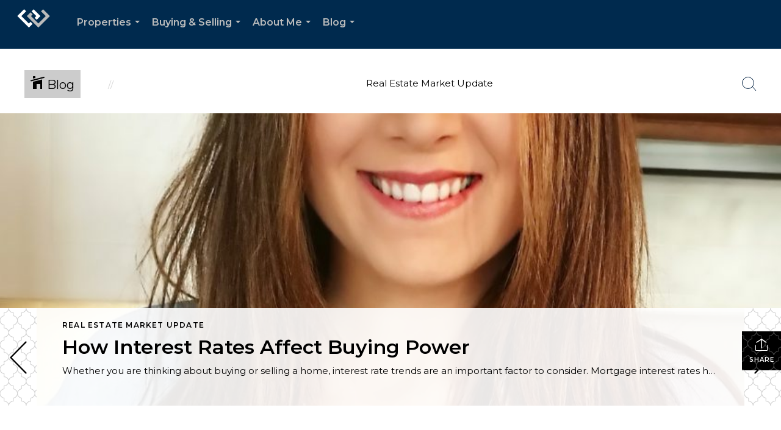

--- FILE ---
content_type: text/html; charset=utf-8
request_url: https://www.google.com/recaptcha/api2/anchor?ar=1&k=6LdmtrYUAAAAAAHk0DIYZUZov8ZzYGbtAIozmHtV&co=aHR0cHM6Ly9qZWFuZXR0ZXBvcC5jb206NDQz&hl=en&v=N67nZn4AqZkNcbeMu4prBgzg&size=invisible&anchor-ms=20000&execute-ms=30000&cb=cppzxzr1hlc9
body_size: 48660
content:
<!DOCTYPE HTML><html dir="ltr" lang="en"><head><meta http-equiv="Content-Type" content="text/html; charset=UTF-8">
<meta http-equiv="X-UA-Compatible" content="IE=edge">
<title>reCAPTCHA</title>
<style type="text/css">
/* cyrillic-ext */
@font-face {
  font-family: 'Roboto';
  font-style: normal;
  font-weight: 400;
  font-stretch: 100%;
  src: url(//fonts.gstatic.com/s/roboto/v48/KFO7CnqEu92Fr1ME7kSn66aGLdTylUAMa3GUBHMdazTgWw.woff2) format('woff2');
  unicode-range: U+0460-052F, U+1C80-1C8A, U+20B4, U+2DE0-2DFF, U+A640-A69F, U+FE2E-FE2F;
}
/* cyrillic */
@font-face {
  font-family: 'Roboto';
  font-style: normal;
  font-weight: 400;
  font-stretch: 100%;
  src: url(//fonts.gstatic.com/s/roboto/v48/KFO7CnqEu92Fr1ME7kSn66aGLdTylUAMa3iUBHMdazTgWw.woff2) format('woff2');
  unicode-range: U+0301, U+0400-045F, U+0490-0491, U+04B0-04B1, U+2116;
}
/* greek-ext */
@font-face {
  font-family: 'Roboto';
  font-style: normal;
  font-weight: 400;
  font-stretch: 100%;
  src: url(//fonts.gstatic.com/s/roboto/v48/KFO7CnqEu92Fr1ME7kSn66aGLdTylUAMa3CUBHMdazTgWw.woff2) format('woff2');
  unicode-range: U+1F00-1FFF;
}
/* greek */
@font-face {
  font-family: 'Roboto';
  font-style: normal;
  font-weight: 400;
  font-stretch: 100%;
  src: url(//fonts.gstatic.com/s/roboto/v48/KFO7CnqEu92Fr1ME7kSn66aGLdTylUAMa3-UBHMdazTgWw.woff2) format('woff2');
  unicode-range: U+0370-0377, U+037A-037F, U+0384-038A, U+038C, U+038E-03A1, U+03A3-03FF;
}
/* math */
@font-face {
  font-family: 'Roboto';
  font-style: normal;
  font-weight: 400;
  font-stretch: 100%;
  src: url(//fonts.gstatic.com/s/roboto/v48/KFO7CnqEu92Fr1ME7kSn66aGLdTylUAMawCUBHMdazTgWw.woff2) format('woff2');
  unicode-range: U+0302-0303, U+0305, U+0307-0308, U+0310, U+0312, U+0315, U+031A, U+0326-0327, U+032C, U+032F-0330, U+0332-0333, U+0338, U+033A, U+0346, U+034D, U+0391-03A1, U+03A3-03A9, U+03B1-03C9, U+03D1, U+03D5-03D6, U+03F0-03F1, U+03F4-03F5, U+2016-2017, U+2034-2038, U+203C, U+2040, U+2043, U+2047, U+2050, U+2057, U+205F, U+2070-2071, U+2074-208E, U+2090-209C, U+20D0-20DC, U+20E1, U+20E5-20EF, U+2100-2112, U+2114-2115, U+2117-2121, U+2123-214F, U+2190, U+2192, U+2194-21AE, U+21B0-21E5, U+21F1-21F2, U+21F4-2211, U+2213-2214, U+2216-22FF, U+2308-230B, U+2310, U+2319, U+231C-2321, U+2336-237A, U+237C, U+2395, U+239B-23B7, U+23D0, U+23DC-23E1, U+2474-2475, U+25AF, U+25B3, U+25B7, U+25BD, U+25C1, U+25CA, U+25CC, U+25FB, U+266D-266F, U+27C0-27FF, U+2900-2AFF, U+2B0E-2B11, U+2B30-2B4C, U+2BFE, U+3030, U+FF5B, U+FF5D, U+1D400-1D7FF, U+1EE00-1EEFF;
}
/* symbols */
@font-face {
  font-family: 'Roboto';
  font-style: normal;
  font-weight: 400;
  font-stretch: 100%;
  src: url(//fonts.gstatic.com/s/roboto/v48/KFO7CnqEu92Fr1ME7kSn66aGLdTylUAMaxKUBHMdazTgWw.woff2) format('woff2');
  unicode-range: U+0001-000C, U+000E-001F, U+007F-009F, U+20DD-20E0, U+20E2-20E4, U+2150-218F, U+2190, U+2192, U+2194-2199, U+21AF, U+21E6-21F0, U+21F3, U+2218-2219, U+2299, U+22C4-22C6, U+2300-243F, U+2440-244A, U+2460-24FF, U+25A0-27BF, U+2800-28FF, U+2921-2922, U+2981, U+29BF, U+29EB, U+2B00-2BFF, U+4DC0-4DFF, U+FFF9-FFFB, U+10140-1018E, U+10190-1019C, U+101A0, U+101D0-101FD, U+102E0-102FB, U+10E60-10E7E, U+1D2C0-1D2D3, U+1D2E0-1D37F, U+1F000-1F0FF, U+1F100-1F1AD, U+1F1E6-1F1FF, U+1F30D-1F30F, U+1F315, U+1F31C, U+1F31E, U+1F320-1F32C, U+1F336, U+1F378, U+1F37D, U+1F382, U+1F393-1F39F, U+1F3A7-1F3A8, U+1F3AC-1F3AF, U+1F3C2, U+1F3C4-1F3C6, U+1F3CA-1F3CE, U+1F3D4-1F3E0, U+1F3ED, U+1F3F1-1F3F3, U+1F3F5-1F3F7, U+1F408, U+1F415, U+1F41F, U+1F426, U+1F43F, U+1F441-1F442, U+1F444, U+1F446-1F449, U+1F44C-1F44E, U+1F453, U+1F46A, U+1F47D, U+1F4A3, U+1F4B0, U+1F4B3, U+1F4B9, U+1F4BB, U+1F4BF, U+1F4C8-1F4CB, U+1F4D6, U+1F4DA, U+1F4DF, U+1F4E3-1F4E6, U+1F4EA-1F4ED, U+1F4F7, U+1F4F9-1F4FB, U+1F4FD-1F4FE, U+1F503, U+1F507-1F50B, U+1F50D, U+1F512-1F513, U+1F53E-1F54A, U+1F54F-1F5FA, U+1F610, U+1F650-1F67F, U+1F687, U+1F68D, U+1F691, U+1F694, U+1F698, U+1F6AD, U+1F6B2, U+1F6B9-1F6BA, U+1F6BC, U+1F6C6-1F6CF, U+1F6D3-1F6D7, U+1F6E0-1F6EA, U+1F6F0-1F6F3, U+1F6F7-1F6FC, U+1F700-1F7FF, U+1F800-1F80B, U+1F810-1F847, U+1F850-1F859, U+1F860-1F887, U+1F890-1F8AD, U+1F8B0-1F8BB, U+1F8C0-1F8C1, U+1F900-1F90B, U+1F93B, U+1F946, U+1F984, U+1F996, U+1F9E9, U+1FA00-1FA6F, U+1FA70-1FA7C, U+1FA80-1FA89, U+1FA8F-1FAC6, U+1FACE-1FADC, U+1FADF-1FAE9, U+1FAF0-1FAF8, U+1FB00-1FBFF;
}
/* vietnamese */
@font-face {
  font-family: 'Roboto';
  font-style: normal;
  font-weight: 400;
  font-stretch: 100%;
  src: url(//fonts.gstatic.com/s/roboto/v48/KFO7CnqEu92Fr1ME7kSn66aGLdTylUAMa3OUBHMdazTgWw.woff2) format('woff2');
  unicode-range: U+0102-0103, U+0110-0111, U+0128-0129, U+0168-0169, U+01A0-01A1, U+01AF-01B0, U+0300-0301, U+0303-0304, U+0308-0309, U+0323, U+0329, U+1EA0-1EF9, U+20AB;
}
/* latin-ext */
@font-face {
  font-family: 'Roboto';
  font-style: normal;
  font-weight: 400;
  font-stretch: 100%;
  src: url(//fonts.gstatic.com/s/roboto/v48/KFO7CnqEu92Fr1ME7kSn66aGLdTylUAMa3KUBHMdazTgWw.woff2) format('woff2');
  unicode-range: U+0100-02BA, U+02BD-02C5, U+02C7-02CC, U+02CE-02D7, U+02DD-02FF, U+0304, U+0308, U+0329, U+1D00-1DBF, U+1E00-1E9F, U+1EF2-1EFF, U+2020, U+20A0-20AB, U+20AD-20C0, U+2113, U+2C60-2C7F, U+A720-A7FF;
}
/* latin */
@font-face {
  font-family: 'Roboto';
  font-style: normal;
  font-weight: 400;
  font-stretch: 100%;
  src: url(//fonts.gstatic.com/s/roboto/v48/KFO7CnqEu92Fr1ME7kSn66aGLdTylUAMa3yUBHMdazQ.woff2) format('woff2');
  unicode-range: U+0000-00FF, U+0131, U+0152-0153, U+02BB-02BC, U+02C6, U+02DA, U+02DC, U+0304, U+0308, U+0329, U+2000-206F, U+20AC, U+2122, U+2191, U+2193, U+2212, U+2215, U+FEFF, U+FFFD;
}
/* cyrillic-ext */
@font-face {
  font-family: 'Roboto';
  font-style: normal;
  font-weight: 500;
  font-stretch: 100%;
  src: url(//fonts.gstatic.com/s/roboto/v48/KFO7CnqEu92Fr1ME7kSn66aGLdTylUAMa3GUBHMdazTgWw.woff2) format('woff2');
  unicode-range: U+0460-052F, U+1C80-1C8A, U+20B4, U+2DE0-2DFF, U+A640-A69F, U+FE2E-FE2F;
}
/* cyrillic */
@font-face {
  font-family: 'Roboto';
  font-style: normal;
  font-weight: 500;
  font-stretch: 100%;
  src: url(//fonts.gstatic.com/s/roboto/v48/KFO7CnqEu92Fr1ME7kSn66aGLdTylUAMa3iUBHMdazTgWw.woff2) format('woff2');
  unicode-range: U+0301, U+0400-045F, U+0490-0491, U+04B0-04B1, U+2116;
}
/* greek-ext */
@font-face {
  font-family: 'Roboto';
  font-style: normal;
  font-weight: 500;
  font-stretch: 100%;
  src: url(//fonts.gstatic.com/s/roboto/v48/KFO7CnqEu92Fr1ME7kSn66aGLdTylUAMa3CUBHMdazTgWw.woff2) format('woff2');
  unicode-range: U+1F00-1FFF;
}
/* greek */
@font-face {
  font-family: 'Roboto';
  font-style: normal;
  font-weight: 500;
  font-stretch: 100%;
  src: url(//fonts.gstatic.com/s/roboto/v48/KFO7CnqEu92Fr1ME7kSn66aGLdTylUAMa3-UBHMdazTgWw.woff2) format('woff2');
  unicode-range: U+0370-0377, U+037A-037F, U+0384-038A, U+038C, U+038E-03A1, U+03A3-03FF;
}
/* math */
@font-face {
  font-family: 'Roboto';
  font-style: normal;
  font-weight: 500;
  font-stretch: 100%;
  src: url(//fonts.gstatic.com/s/roboto/v48/KFO7CnqEu92Fr1ME7kSn66aGLdTylUAMawCUBHMdazTgWw.woff2) format('woff2');
  unicode-range: U+0302-0303, U+0305, U+0307-0308, U+0310, U+0312, U+0315, U+031A, U+0326-0327, U+032C, U+032F-0330, U+0332-0333, U+0338, U+033A, U+0346, U+034D, U+0391-03A1, U+03A3-03A9, U+03B1-03C9, U+03D1, U+03D5-03D6, U+03F0-03F1, U+03F4-03F5, U+2016-2017, U+2034-2038, U+203C, U+2040, U+2043, U+2047, U+2050, U+2057, U+205F, U+2070-2071, U+2074-208E, U+2090-209C, U+20D0-20DC, U+20E1, U+20E5-20EF, U+2100-2112, U+2114-2115, U+2117-2121, U+2123-214F, U+2190, U+2192, U+2194-21AE, U+21B0-21E5, U+21F1-21F2, U+21F4-2211, U+2213-2214, U+2216-22FF, U+2308-230B, U+2310, U+2319, U+231C-2321, U+2336-237A, U+237C, U+2395, U+239B-23B7, U+23D0, U+23DC-23E1, U+2474-2475, U+25AF, U+25B3, U+25B7, U+25BD, U+25C1, U+25CA, U+25CC, U+25FB, U+266D-266F, U+27C0-27FF, U+2900-2AFF, U+2B0E-2B11, U+2B30-2B4C, U+2BFE, U+3030, U+FF5B, U+FF5D, U+1D400-1D7FF, U+1EE00-1EEFF;
}
/* symbols */
@font-face {
  font-family: 'Roboto';
  font-style: normal;
  font-weight: 500;
  font-stretch: 100%;
  src: url(//fonts.gstatic.com/s/roboto/v48/KFO7CnqEu92Fr1ME7kSn66aGLdTylUAMaxKUBHMdazTgWw.woff2) format('woff2');
  unicode-range: U+0001-000C, U+000E-001F, U+007F-009F, U+20DD-20E0, U+20E2-20E4, U+2150-218F, U+2190, U+2192, U+2194-2199, U+21AF, U+21E6-21F0, U+21F3, U+2218-2219, U+2299, U+22C4-22C6, U+2300-243F, U+2440-244A, U+2460-24FF, U+25A0-27BF, U+2800-28FF, U+2921-2922, U+2981, U+29BF, U+29EB, U+2B00-2BFF, U+4DC0-4DFF, U+FFF9-FFFB, U+10140-1018E, U+10190-1019C, U+101A0, U+101D0-101FD, U+102E0-102FB, U+10E60-10E7E, U+1D2C0-1D2D3, U+1D2E0-1D37F, U+1F000-1F0FF, U+1F100-1F1AD, U+1F1E6-1F1FF, U+1F30D-1F30F, U+1F315, U+1F31C, U+1F31E, U+1F320-1F32C, U+1F336, U+1F378, U+1F37D, U+1F382, U+1F393-1F39F, U+1F3A7-1F3A8, U+1F3AC-1F3AF, U+1F3C2, U+1F3C4-1F3C6, U+1F3CA-1F3CE, U+1F3D4-1F3E0, U+1F3ED, U+1F3F1-1F3F3, U+1F3F5-1F3F7, U+1F408, U+1F415, U+1F41F, U+1F426, U+1F43F, U+1F441-1F442, U+1F444, U+1F446-1F449, U+1F44C-1F44E, U+1F453, U+1F46A, U+1F47D, U+1F4A3, U+1F4B0, U+1F4B3, U+1F4B9, U+1F4BB, U+1F4BF, U+1F4C8-1F4CB, U+1F4D6, U+1F4DA, U+1F4DF, U+1F4E3-1F4E6, U+1F4EA-1F4ED, U+1F4F7, U+1F4F9-1F4FB, U+1F4FD-1F4FE, U+1F503, U+1F507-1F50B, U+1F50D, U+1F512-1F513, U+1F53E-1F54A, U+1F54F-1F5FA, U+1F610, U+1F650-1F67F, U+1F687, U+1F68D, U+1F691, U+1F694, U+1F698, U+1F6AD, U+1F6B2, U+1F6B9-1F6BA, U+1F6BC, U+1F6C6-1F6CF, U+1F6D3-1F6D7, U+1F6E0-1F6EA, U+1F6F0-1F6F3, U+1F6F7-1F6FC, U+1F700-1F7FF, U+1F800-1F80B, U+1F810-1F847, U+1F850-1F859, U+1F860-1F887, U+1F890-1F8AD, U+1F8B0-1F8BB, U+1F8C0-1F8C1, U+1F900-1F90B, U+1F93B, U+1F946, U+1F984, U+1F996, U+1F9E9, U+1FA00-1FA6F, U+1FA70-1FA7C, U+1FA80-1FA89, U+1FA8F-1FAC6, U+1FACE-1FADC, U+1FADF-1FAE9, U+1FAF0-1FAF8, U+1FB00-1FBFF;
}
/* vietnamese */
@font-face {
  font-family: 'Roboto';
  font-style: normal;
  font-weight: 500;
  font-stretch: 100%;
  src: url(//fonts.gstatic.com/s/roboto/v48/KFO7CnqEu92Fr1ME7kSn66aGLdTylUAMa3OUBHMdazTgWw.woff2) format('woff2');
  unicode-range: U+0102-0103, U+0110-0111, U+0128-0129, U+0168-0169, U+01A0-01A1, U+01AF-01B0, U+0300-0301, U+0303-0304, U+0308-0309, U+0323, U+0329, U+1EA0-1EF9, U+20AB;
}
/* latin-ext */
@font-face {
  font-family: 'Roboto';
  font-style: normal;
  font-weight: 500;
  font-stretch: 100%;
  src: url(//fonts.gstatic.com/s/roboto/v48/KFO7CnqEu92Fr1ME7kSn66aGLdTylUAMa3KUBHMdazTgWw.woff2) format('woff2');
  unicode-range: U+0100-02BA, U+02BD-02C5, U+02C7-02CC, U+02CE-02D7, U+02DD-02FF, U+0304, U+0308, U+0329, U+1D00-1DBF, U+1E00-1E9F, U+1EF2-1EFF, U+2020, U+20A0-20AB, U+20AD-20C0, U+2113, U+2C60-2C7F, U+A720-A7FF;
}
/* latin */
@font-face {
  font-family: 'Roboto';
  font-style: normal;
  font-weight: 500;
  font-stretch: 100%;
  src: url(//fonts.gstatic.com/s/roboto/v48/KFO7CnqEu92Fr1ME7kSn66aGLdTylUAMa3yUBHMdazQ.woff2) format('woff2');
  unicode-range: U+0000-00FF, U+0131, U+0152-0153, U+02BB-02BC, U+02C6, U+02DA, U+02DC, U+0304, U+0308, U+0329, U+2000-206F, U+20AC, U+2122, U+2191, U+2193, U+2212, U+2215, U+FEFF, U+FFFD;
}
/* cyrillic-ext */
@font-face {
  font-family: 'Roboto';
  font-style: normal;
  font-weight: 900;
  font-stretch: 100%;
  src: url(//fonts.gstatic.com/s/roboto/v48/KFO7CnqEu92Fr1ME7kSn66aGLdTylUAMa3GUBHMdazTgWw.woff2) format('woff2');
  unicode-range: U+0460-052F, U+1C80-1C8A, U+20B4, U+2DE0-2DFF, U+A640-A69F, U+FE2E-FE2F;
}
/* cyrillic */
@font-face {
  font-family: 'Roboto';
  font-style: normal;
  font-weight: 900;
  font-stretch: 100%;
  src: url(//fonts.gstatic.com/s/roboto/v48/KFO7CnqEu92Fr1ME7kSn66aGLdTylUAMa3iUBHMdazTgWw.woff2) format('woff2');
  unicode-range: U+0301, U+0400-045F, U+0490-0491, U+04B0-04B1, U+2116;
}
/* greek-ext */
@font-face {
  font-family: 'Roboto';
  font-style: normal;
  font-weight: 900;
  font-stretch: 100%;
  src: url(//fonts.gstatic.com/s/roboto/v48/KFO7CnqEu92Fr1ME7kSn66aGLdTylUAMa3CUBHMdazTgWw.woff2) format('woff2');
  unicode-range: U+1F00-1FFF;
}
/* greek */
@font-face {
  font-family: 'Roboto';
  font-style: normal;
  font-weight: 900;
  font-stretch: 100%;
  src: url(//fonts.gstatic.com/s/roboto/v48/KFO7CnqEu92Fr1ME7kSn66aGLdTylUAMa3-UBHMdazTgWw.woff2) format('woff2');
  unicode-range: U+0370-0377, U+037A-037F, U+0384-038A, U+038C, U+038E-03A1, U+03A3-03FF;
}
/* math */
@font-face {
  font-family: 'Roboto';
  font-style: normal;
  font-weight: 900;
  font-stretch: 100%;
  src: url(//fonts.gstatic.com/s/roboto/v48/KFO7CnqEu92Fr1ME7kSn66aGLdTylUAMawCUBHMdazTgWw.woff2) format('woff2');
  unicode-range: U+0302-0303, U+0305, U+0307-0308, U+0310, U+0312, U+0315, U+031A, U+0326-0327, U+032C, U+032F-0330, U+0332-0333, U+0338, U+033A, U+0346, U+034D, U+0391-03A1, U+03A3-03A9, U+03B1-03C9, U+03D1, U+03D5-03D6, U+03F0-03F1, U+03F4-03F5, U+2016-2017, U+2034-2038, U+203C, U+2040, U+2043, U+2047, U+2050, U+2057, U+205F, U+2070-2071, U+2074-208E, U+2090-209C, U+20D0-20DC, U+20E1, U+20E5-20EF, U+2100-2112, U+2114-2115, U+2117-2121, U+2123-214F, U+2190, U+2192, U+2194-21AE, U+21B0-21E5, U+21F1-21F2, U+21F4-2211, U+2213-2214, U+2216-22FF, U+2308-230B, U+2310, U+2319, U+231C-2321, U+2336-237A, U+237C, U+2395, U+239B-23B7, U+23D0, U+23DC-23E1, U+2474-2475, U+25AF, U+25B3, U+25B7, U+25BD, U+25C1, U+25CA, U+25CC, U+25FB, U+266D-266F, U+27C0-27FF, U+2900-2AFF, U+2B0E-2B11, U+2B30-2B4C, U+2BFE, U+3030, U+FF5B, U+FF5D, U+1D400-1D7FF, U+1EE00-1EEFF;
}
/* symbols */
@font-face {
  font-family: 'Roboto';
  font-style: normal;
  font-weight: 900;
  font-stretch: 100%;
  src: url(//fonts.gstatic.com/s/roboto/v48/KFO7CnqEu92Fr1ME7kSn66aGLdTylUAMaxKUBHMdazTgWw.woff2) format('woff2');
  unicode-range: U+0001-000C, U+000E-001F, U+007F-009F, U+20DD-20E0, U+20E2-20E4, U+2150-218F, U+2190, U+2192, U+2194-2199, U+21AF, U+21E6-21F0, U+21F3, U+2218-2219, U+2299, U+22C4-22C6, U+2300-243F, U+2440-244A, U+2460-24FF, U+25A0-27BF, U+2800-28FF, U+2921-2922, U+2981, U+29BF, U+29EB, U+2B00-2BFF, U+4DC0-4DFF, U+FFF9-FFFB, U+10140-1018E, U+10190-1019C, U+101A0, U+101D0-101FD, U+102E0-102FB, U+10E60-10E7E, U+1D2C0-1D2D3, U+1D2E0-1D37F, U+1F000-1F0FF, U+1F100-1F1AD, U+1F1E6-1F1FF, U+1F30D-1F30F, U+1F315, U+1F31C, U+1F31E, U+1F320-1F32C, U+1F336, U+1F378, U+1F37D, U+1F382, U+1F393-1F39F, U+1F3A7-1F3A8, U+1F3AC-1F3AF, U+1F3C2, U+1F3C4-1F3C6, U+1F3CA-1F3CE, U+1F3D4-1F3E0, U+1F3ED, U+1F3F1-1F3F3, U+1F3F5-1F3F7, U+1F408, U+1F415, U+1F41F, U+1F426, U+1F43F, U+1F441-1F442, U+1F444, U+1F446-1F449, U+1F44C-1F44E, U+1F453, U+1F46A, U+1F47D, U+1F4A3, U+1F4B0, U+1F4B3, U+1F4B9, U+1F4BB, U+1F4BF, U+1F4C8-1F4CB, U+1F4D6, U+1F4DA, U+1F4DF, U+1F4E3-1F4E6, U+1F4EA-1F4ED, U+1F4F7, U+1F4F9-1F4FB, U+1F4FD-1F4FE, U+1F503, U+1F507-1F50B, U+1F50D, U+1F512-1F513, U+1F53E-1F54A, U+1F54F-1F5FA, U+1F610, U+1F650-1F67F, U+1F687, U+1F68D, U+1F691, U+1F694, U+1F698, U+1F6AD, U+1F6B2, U+1F6B9-1F6BA, U+1F6BC, U+1F6C6-1F6CF, U+1F6D3-1F6D7, U+1F6E0-1F6EA, U+1F6F0-1F6F3, U+1F6F7-1F6FC, U+1F700-1F7FF, U+1F800-1F80B, U+1F810-1F847, U+1F850-1F859, U+1F860-1F887, U+1F890-1F8AD, U+1F8B0-1F8BB, U+1F8C0-1F8C1, U+1F900-1F90B, U+1F93B, U+1F946, U+1F984, U+1F996, U+1F9E9, U+1FA00-1FA6F, U+1FA70-1FA7C, U+1FA80-1FA89, U+1FA8F-1FAC6, U+1FACE-1FADC, U+1FADF-1FAE9, U+1FAF0-1FAF8, U+1FB00-1FBFF;
}
/* vietnamese */
@font-face {
  font-family: 'Roboto';
  font-style: normal;
  font-weight: 900;
  font-stretch: 100%;
  src: url(//fonts.gstatic.com/s/roboto/v48/KFO7CnqEu92Fr1ME7kSn66aGLdTylUAMa3OUBHMdazTgWw.woff2) format('woff2');
  unicode-range: U+0102-0103, U+0110-0111, U+0128-0129, U+0168-0169, U+01A0-01A1, U+01AF-01B0, U+0300-0301, U+0303-0304, U+0308-0309, U+0323, U+0329, U+1EA0-1EF9, U+20AB;
}
/* latin-ext */
@font-face {
  font-family: 'Roboto';
  font-style: normal;
  font-weight: 900;
  font-stretch: 100%;
  src: url(//fonts.gstatic.com/s/roboto/v48/KFO7CnqEu92Fr1ME7kSn66aGLdTylUAMa3KUBHMdazTgWw.woff2) format('woff2');
  unicode-range: U+0100-02BA, U+02BD-02C5, U+02C7-02CC, U+02CE-02D7, U+02DD-02FF, U+0304, U+0308, U+0329, U+1D00-1DBF, U+1E00-1E9F, U+1EF2-1EFF, U+2020, U+20A0-20AB, U+20AD-20C0, U+2113, U+2C60-2C7F, U+A720-A7FF;
}
/* latin */
@font-face {
  font-family: 'Roboto';
  font-style: normal;
  font-weight: 900;
  font-stretch: 100%;
  src: url(//fonts.gstatic.com/s/roboto/v48/KFO7CnqEu92Fr1ME7kSn66aGLdTylUAMa3yUBHMdazQ.woff2) format('woff2');
  unicode-range: U+0000-00FF, U+0131, U+0152-0153, U+02BB-02BC, U+02C6, U+02DA, U+02DC, U+0304, U+0308, U+0329, U+2000-206F, U+20AC, U+2122, U+2191, U+2193, U+2212, U+2215, U+FEFF, U+FFFD;
}

</style>
<link rel="stylesheet" type="text/css" href="https://www.gstatic.com/recaptcha/releases/N67nZn4AqZkNcbeMu4prBgzg/styles__ltr.css">
<script nonce="24x-xtc-3e0qDn2t6MjBew" type="text/javascript">window['__recaptcha_api'] = 'https://www.google.com/recaptcha/api2/';</script>
<script type="text/javascript" src="https://www.gstatic.com/recaptcha/releases/N67nZn4AqZkNcbeMu4prBgzg/recaptcha__en.js" nonce="24x-xtc-3e0qDn2t6MjBew">
      
    </script></head>
<body><div id="rc-anchor-alert" class="rc-anchor-alert"></div>
<input type="hidden" id="recaptcha-token" value="[base64]">
<script type="text/javascript" nonce="24x-xtc-3e0qDn2t6MjBew">
      recaptcha.anchor.Main.init("[\x22ainput\x22,[\x22bgdata\x22,\x22\x22,\[base64]/[base64]/[base64]/ZyhXLGgpOnEoW04sMjEsbF0sVywwKSxoKSxmYWxzZSxmYWxzZSl9Y2F0Y2goayl7RygzNTgsVyk/[base64]/[base64]/[base64]/[base64]/[base64]/[base64]/[base64]/bmV3IEJbT10oRFswXSk6dz09Mj9uZXcgQltPXShEWzBdLERbMV0pOnc9PTM/bmV3IEJbT10oRFswXSxEWzFdLERbMl0pOnc9PTQ/[base64]/[base64]/[base64]/[base64]/[base64]\\u003d\x22,\[base64]\\u003d\\u003d\x22,\x22wrB8fsOVU8K0YAzDuRIpw7ZNw7jDnMK1AcOQSRcpw7fCsGlIw7/DuMO0wqzCmnklRyfCkMKgw7FKEHhoFcKRGj5tw5h/wrInQ13Dm8OHHcO3wp5zw7VUwoI7w4lEwqo5w7fCs2/CgnsuE8OeGxcWd8OSJcOeDxHCgRclMGNrKxo7LsKwwo1kw6kEwoHDksOaC8K7KMOUw5TCmcOJf0rDkMKPw4DDmh4qwrxow7/Cu8K2GMKwAMO5GxZqwo9uS8OpGlsHwrzDvSbDqlZBwp5+PAHDlMKHNWdLHBPDkcOywocrD8Kyw4/CiMOew7jDkxMmYn3CnMKAwrzDgVAfwo3DvsOnwr45wrvDvMKHwrjCs8K8QTAuwrLCp1/Dpl42wo/CmcKXwrYhMsKXw7RSPcKOwpA4LsKLwprCgcKyeMOYG8Kww4fCiVTDv8KTw485ecOfPsKLYsOMw4vCo8ONGcOVVxbDrgoYw6BRw5/DnMOlNcOqJMO9NsOzO28IeDfCqRbCisKhGT5/w5Mxw5fDsmdjOzTCigV4ScOVMcO1w7PDjsORwp3CogrCkXrDmEFuw4nCpAPCsMO8wrPDphvDu8KIwrNGw7d6w5kew6QQDTvCvCDDgWczw7/Crz5SDcOowqUwwptNFsKLw4TCksOWLsKDwozDph3CtCrCgibDkMKHNTUbwrdvSUwQwqDDsnwlBgvCp8K/D8KHBF/DosOURMOzTMK2dnHDojXCmcOteVslWsOOY8Klwp3Dr2/DnVEDwrrDu8OZY8Oxw5jCkUfDmcOow7XDsMKQHMOgwrXDsRFhw7RiJcKHw5fDiXV8fX3Dtz9Tw7/CusK2YsOlw5/Dp8KOGMKEw6pvXMOSbsKkMcKTPnIwwrVNwq9uwqlCwofDlmBMwqhBRWDCmlwDwqrDhMOENCgBb1xnRzLDqMOuwq3DsgF2w7cwHD5tEkFGwq0tZEw2MWEhFF/[base64]/CpMK8w5BhwqHDtADCoH3ClsKawqUJdW4/M1fCksOwwp7DmDnCosKnbMKSHzUMZ8KuwoNQIMO5wo0If8OfwoVPaMOPKsO6w60LPcKZIMO6wqPCiU9iw4gIbGfDp0PCr8KTwq/Dgk0FHDjDg8OKwp4tw7jCrsOJw7jDlmnCrBs+MFksCsOAwrp7XsO7w4PChsK9ZMK/HcKpwqw9wo/DsUjCtcKnVl8hCALDosKzB8OMwpDDo8KCVgzCqRXDnXs1w4fCoMOJw7E2wpXCknjDmFLDvgFsYUIwNcKNXsO7QMOBw6odwoEsACbDtEUSw6tdJ1XDusOTw4pmTsKlwo0gOXN+wqpjw64cd8OASDrDpDIXXMOHOD4hcMO/wrg3w6PDrsO3eQvDqyTDsRzCg8OXP1TCpsKuw47DsFPCq8OBwrvCqDZ4w4zCosOIYSdewpcaw54rPzzDh1p7EcO7woZlwoHDnSlEwqVjVcO3VMKDwrLCh8K1wq/CunJ5wrNvwq7DisOrwqrDhVbDq8K3PcKDwprCjRQRO1M0OwjCicKuw5k3w4xSwoQlHsKoDsKRwqzDhyXCmxw/w6gJGUXDoMKzwrR0QHJBFcKjwq06UsO1a0lFw5ASwplPVT/CgMOqwp/CqMOnATRsw4jDucKowqrDjSfDvkTCuHnClcOcw45Jw74jw7/[base64]/DtMOmw7vCnmN2b8K5wrUEej8Nw4/Djg7DgcOow5fDucO9W8OKwrrCl8KQwo/CiQZ3woI1L8Owwql/wqpQw5jDq8O5TkjCjgrClipVwr8GEcOSwrXCuMK+f8K7w7LCkMKZw6lAHjTDq8KnwpbCscKMflvDowFFwojDvCUHw6TCk33Ckl9aOnB9UMKUFENjVm7DuGfCgMOOwq/CkcO9PU7Cm1TCsR0jShvCjMOWw4R+w5FRwrZOwq96dgvCinnCjsOdV8OVeMKKZSYHwq/[base64]/CrsKuO8OLQA/DpsKKPHh7EE0/[base64]/eUPDn8OgcsKiw4wvGMKCwodnwph0woxWa8KtwobCsMOvwo4vAcKKJsOUYQvDmcO4wonCgcOGw6DCgytFWMK8wr3CsGg2w4LDuMKVPcO/w57CtsOkZFttw57Cri0vwqvDk8KpRH9LYsOtV2PDocKawpbCjyNCOsOJLVbDqsOgagcDHcOge0gQw5/DvG9Vw7o3JHXDnsKywoPDlcO4w4zDhcOJWcORw7fClsKcEsOZw7nCqcKuwo3DsFQ0BcOZw4rDmcOFw5sEOzoAcMO9w6jDuDlJw45Rw73DuEtewr/Dv0HChcKDw5/DssOGwrrCtcKOe8OpfMKSA8Kew7hAw4ozw4Zawq7CnMOZw4JzJ8K0QzTCtn/[base64]/ClsO9w4FuwqbCrMO9w6xiwoPDims2w5ciZ8KPQsKpR8KswpPCnMKGLQbCpUUXwpAXwoAPwr48w7xcP8KFw6nDlRgGEMKwN1jDu8KfCHbDi0QiVxTDtgvDuU3Ds8OawqBvwrdaEiXDtSc0w7rCnMKEw4swaMK4TQ7DvXnDp8Oxw504VMOHw758esOowq/[base64]/CnXoSM0oFRwnCh8OHw58yPcO3w5sLwqY2w59ZT8KnwrLCh8O1fWluMMOPwot6w6TCgzpJCcOqXETCnMO5MsOxScOWw45Uw4xndMOgF8K2OMOgw4fCl8KPw4rCg8OpI2jCvcOJwoI8w67DkUhRwpUtwrvDuVs+w47ClD97w5/Du8OMNFF5I8OzwrVoCwvCsE7DvsOfw6IOwpPCoQTDjsKJw49UciUYw4QewrnCg8OqAcKYwpXCt8Ojw5t+woHCscO3wrcPL8KewroRw5XCqDMVHSszw73DsFgLw57CjMOgLsOnw5RuPMOVNsOGwroQwrDDmsObwqnDrTDDsgvDiwzDow7Ch8Ojf1DCtcOuwotsQ3/[base64]/Cg8KmecOIwqjCncOaEMKxISDCjARKw51LWD/ChjcYJMKfwoPDrmDDnBNjLsO5UHXCnDfCuMOca8O4w7XDk2koEMOFE8KLwoBXwrXDlHjDvRsTw6HDncKjU8OCR8Ovwo1BwppmcsOwNQMMw7QVKjDDiMOpw797OcORwr7Dh1xocMOrwq/[base64]/Dr8K5L1/DhR3Dm8Kjw6XCt8KwbGVncMOwW8Ogw6wKwoAhF2EgD3BcwpDCh1vCl8KMUyvDqXnCtENvSlbDnAwfBsKQRMORHm/CmQTDocOiwo9rwqE1KDHClMKXw4AxLHTCvAzDnHhbOsO3w4fDuQxCw5/CpcKUPWYbw67CnsOXSVvCgmwrw49/McKuQcKCw4DDuk3DqcOowo7Co8K6w7hUVMONwpzCmA42w5vDr8KDeDXCvw0pOADCmFnCs8Osw413CyDDjjbDsMOnwrEzwrvDuV7DoyMjwpXCiAbCscKQH0AEP2XCuSHDvsKlwpvCi8OvNn3CjnTDhcOGd8OLw6/CpzNrw6I4PsKtTwd1csOlw416wq7Djzx9acKWIA59w63Di8KJwqPDm8KrwrXCo8KDwrcCE8KhwpFVwpLCqMKvNloMwprDqsKfwqPCg8KeZsKKw6U+A3xCwps5wopMGEdew74IKsOQwpYmVEDDhy9GWCXCvMKGw4/DmMKyw4JbAUzDpFbCrmLDusKANwHCu13CscOgw48Zwq/[base64]/DnMK8A8KOwoUmFGLCuiNMAUjDusODDgTDkVjDlAwAwrtrUmPCtk4zw5XDhw8KwojCmsO8w5bCpAzDhsKpw6d0wp7CkMOVw4Mnw5BiwpHDnjDCv8O/IEc7VcKKHiNKAMOIwrXCiMOYwpfCqMKyw43CjsKfVEjDgcOpwrHDh8ObOVQNw5h3Nwx+GsOCM8KfGcKuwrd1w4ZlAk0/w4DDiVlEwo8jw4jCtxEbwpPCucOrwr/CoDNGdH8mfDjDicO9MhgAw5lXDsKUw4pBRsOSC8Kxw4bDgQzDh8Olw47CrSFXworDqDbCiMKmaMOwwobDlT92w61bMMO+wpNUDUPCiFtnUsKVwqXDrsOPwo/CsSh7w7s7LRDCulPCuHLChcOEYiNuw43CicOFwrzDvcKhwrfCp8OTLSrCnMKMw4TDqFAxwp7CkFfDncOGP8KGw7jCrsKaZHXDn13CqcKhDsK0w7/CvXhWwqHCpMOowrgtIcKGHkfDq8Kpb15Gw4fCrANKYcOuwpxUQsKvw6USwrlHw5EQwpYnbsKHw4fCksKSwoXDm8KmLR/[base64]/w6rChcKPN3sLw4zCtBfCjhwmw4spw5nDpEwNPQFDwrzDg8KUNsKFUTLDkmzCjcO7w4fDsj11a8KbelLDiwTCtMOAwqFFQ3XClcK2dRYgIhfDhcOqwoFqw6rDqsOiw6vClcOfw6fCvCHCtVgrDVdqw7bDocOdPSvDncOEwqBhw53DqsO0woDCgcOwwrLDoMOxw6/[base64]/w63ClwnDmMKdBcOCw4zDnMKaw4ENXS7ComjCuzsTw4Z/wr7CisKGw4DCvMKWw7TDvRlsbMKVfw4ERFzDq1QfwoTDt3vDqlPCmcOQwqlxw6Eob8KWXMOmf8Kiw59LaTzDtsKSw6t7R8KjWT/CksKYwqfDvsKseRrCo34iVcKgwqPCu1vCpjbCriLCrMKnF8O4wohzJsOZZxc3MMOMw7PCqcKHwoRgDFTDssOXw57Cv03DpBvDhHk7IsO/S8OBw5DCuMOSw4DDpSzDt8KFSsKKDGPDmcKpwo9bY2zDm1rDisK1fBdUwpBVw6t5w69Kw7DCl8OfUsOPw5HDkMOdVD43woxgw50Wa8OyIXtjwrZ4wpbCpMOSXDtYa8OjwrbCrsO/woLCqzwJDMOMIMK7fyxiUD7CiX4gw5/Dk8KtwqfCnMKUw6DDocKUwoJow43DhgpxwroiPEUVbcK5wpbDkQTCmFvCnBFOw4bCtMO9N07CmyJAVVnCsU/Cv34hwolxwp3DvsKFw5zDg3PDscKow4nCmcOpw7JnMcOtI8O4Jj13aCIHQsKiw7p+woFnwqkMw7g5w6xew7wnw53DoMObHQVRwoIoTR3DusKVO8Kgw7bCrcKSGcO9GQnCkjHCgMKUWwLCuMKYw73Cr8OLT8OGcsO7HsK/[base64]/Dum/CoMOMFmtNw5B1wolawpjDrlUebGswE8O5w4UTZwvCj8KRB8KjEcKBwotKw5zDsjXCt1jCiifCg8K6IsKHH3tkAm1He8KdM8OTIsOmJUgHw5bCsmnDu8KLV8K1w4fDpsO1wqQ6F8K5wpvCg3vCocKxwrDDrC55w44DwqrDv8Kgw5jCrE/DrRMnwrPCqMKgw50FwprDtRAfwo/CkFRlC8O2FMOHw4N3w7tKw5HCvMOYNBdfw5RzwqLCpnzDvHPDt1XDjU8Gw79QVMKqQVnDiiQ2WEJXG8KawpjCkAxJwp/DpsOpw7zDrkNFFUA2w67DhgLDhFcPNBxdasKawoEAZMOVwrnDghkNa8OFwo/Ds8O/XcOZJcKUwp4bZMKxCzQ/[base64]/DtkfDjCLDrsOxEmkTI8Ktw4tXMBPDt8Kew4/Co8K2IMOzwpIefhwGYQfCigLCrMOPP8KQIGLCk2B1T8KAwp5Lw6t8wrjCkMO3wpLDhMK6C8OYakjDj8KZwpzDoVM6wpcyaMO0wqV/UsKmNxTDngnCnndcJcKDW0TDp8KIwpjCqRfDlQTCocOydjBNw4nChnnCvQPCmQRlccKMeMKlekbDg8KVw7TDrMK7fA/CvXQ3A8OSBsOFwpFnw5/CnsOabsOjw6TCjB3Crw/CkmQ2XsKmTQEDw73CoCh0ZMODwr7CtlzDsgMTwqlUwoY9ClfDtnXDvUPDjiPDlRjDpSPCsMOWwqovw6lAw7TCp09nwp9ywpXCsyLCpcKSw7bDvsOWYsKiwpl5GzxBwr7CjMOUw7EOw5bCvsK7HC7CpCDDkE/CmsORecOaw5RJw5xAwphdw5ILw4k3w7DDvsOoXcOfwp3DjsKUV8KuVcKPLcKCLcOXw4jCj246wqQowpAkwoLCkWHDix3DhlfDvGfChRvCvgdbXxlfw4fCkAHDoMOwUjRHcxvDo8KCHyXDt2TChxbDpMK4wpfCqcKrMzjDgj8Vw7Aew7hMw7FCw6Z/HsKqU1orCxbCg8O5w5pTw7lxVMOFw7Eaw53DpFPDhMKlScKewrrDgsKeFMO+wo3CkcOcRcONRcKJw5bDvMOOwpMjw4EfwoTDu0MlwpPCmFXDrMKEwpRtw6XCtcOkaHfCgsOPGQbDh2/CvcK1GDfClcOvw77DmGEcwr5aw4ReKMKLDk5UYi03w7ZkwrbDiwQ+VMOuEcKWKMOmw6bCvsO1K1rDm8O8b8KhQ8KHwqAQw6ZTwoTCtsOgw4JawoHDnMKIwqYtwoLDjWjCuSgzwoA1wpIGw6HDjTVBGMK+w5/Dj8OCSn42RsKrw5V3w43CiWdlwoPDmMO0w6XCv8K0woXDusKDFcKjwodpwrMLwph0w7jCiA0Sw7/CgwXDv07DuEhcaMOewptEw58PU8Kcwo/DvcOGQjLCoSpwQB3DtsO5DcK5wr7DuU3CkHE4UMKNw5Y6w5t6OCA5w7nDjMK2acKDcMKxwqFfwo/Di1nDisKYCj7DlzjCisOPwqZpOT/CgEVswpgcwrYQN0XDjMONw7JkcEDCn8K8EQXDn0U2wo/[base64]/Dh2ssw50aCMKQwpzCpHkRwrt5BcK3w7DDusOxw5rCsMOMBMOdYkVCDyzCpcOGw44Nw4wxQkVww4HDrmLCgcK4w6/[base64]/[base64]/w4/CqiLDgWIlZCAmKxZkw7DDohZnFB9abcK9w4shw6PCg8OHQMOhw6AYO8KrTcOfWXFLw4XDsCXDj8KnwqnConbDkVHDtjYaZiAmPw8qCsKGwrltwrFTLSQEw4fCozFKwqnCiXhLw5MqCnPCoVkgw7zCj8Klw5FDJ3rClFbDvsKDFMKwwo/DgmccCMK5wqHCssKKIGthwr3Ct8OWQcOhw53DjGDDrE44cMKEwqXDjcO1OsK4w4Jwwp8IIU3ChMKSJRJeLDLCp3rDtsOUw4zCpcObwr7CuMOxa8KBw7TDuxvDmVHDhm8ZworDpcKIasKAJcOINXgFwpsXwqQ3dT/DmyZ1w4XCkxTCmFwpwp/[base64]/Dp8KjwqbCuMKmw4bCj8Kew6Fsw7jCocOMVWAwb8K5wqrDi8OuwosqNyEVwot/[base64]/w641w4rDqcONw5Vxw7fCicKWLzEiwqPCvQzCknNwacOUcsKTwpzCocKPwq7CqcOLU0/CmsOQYW/DvzxfZFtlwqFqw44UwrfCmMOgwoXCrsKTw48jRDzDlWVTw63CjsKXKyMsw6F/w6R7w5LCisKQwrvCrMO8OBETwrI/wqN7ZgrClMKZw4MDwp1LwpdLUBrDn8KULxgoEWzCucKYF8OGwqXDgMOBUMKzw40nIcK/[base64]/DlcOhPUrDgF5PwoFBw7JBL8OCJlAuZcKMGFnCkiJHwrgvwp3DhsOuLsK5MMOxw7hvw5PCgMOmacKCcMOzVMKrKhk8woDChMOfMyPCkVHDu8K2WUcwcTcaISTCgsOzI8O8w5hQI8Ojw4NBR0XCvyPCtknCgX3ClsOUeT/Dh8OpE8Kpw5oiWsKOIEnCt8KXBTI6VMKANC9zw6p3VcKeOw3DqcOsw67CuhhuUsOVQkgmwoIXwqzCksOEL8O+RcO4w6VZwrHDicKaw7/DsGAaA8Kqw7pHwr/[base64]/ChF7DhcKEayhawqFBd2IAw4jDvsOhw4gPwrYrw4RpwovDnRQRdn/[base64]/[base64]/asO4wrzCjE93wol5PcOcNMK4wqV9w6JIWsOfacKid8OTf8KCw4cBGmXCun3Di8OlwrvDhMOIZsKBw5XDmsKQw5hbc8K/MMOPw5Amw75Tw6dWw6xcwrHDt8O7w7nDsFp2R8KPeMO9w7lVwp/DusK1w5IBBD10w4rDnWs3KD/ChGgkEcKZw6Q8wonCohV2wpLDmyrDkcOywq3DoMOMw7bCh8K2wo8WHMKmL33DssONHsKHSsKCwr4cw6vDn3V9woTDpF1Lw6zCjl5HeDPDtkjCjMKPwrrCt8O+w71fVgVTw6jCvsKbWMKNw5RiwpjCq8Oxw5vDq8K0OMOUw4vCuH5yw7woX1A/w4UKecOqQx9bw45twrrCt2U5wqfCjMKoHyMOaAvDmgXCr8ORwpPCv8OzwqRqJktLwqvDuSbCgcK7CE5UwrjCt8KDw5YkKHI2w6HCmXrCm8OUwr0NTsKpaMKBwqTDi3zDjMKcw5oBwqdiGMOew5sMEcK6w5jCssKiwrDCtFzDgMKbwodMwogUwoBrWcKdw5pvwr/[base64]/DmAsOwqbCocO0w79WTcOnZ8OswrQ0wpPCoibDiMOnwqHDlMK/[base64]/CuzDCt8K7MwdxwopCwoPCvwbCrQPCuRpcwphsY0zCpcO/woXCt8KYccKrw6XCmiDCjGF4XRjDuDAXa15ewr7Cn8OcIsKHw5AAw7vCrEjCssOTMnvCtMOEwqjCv0EPw7RDwrHDrEPDq8KXwo4UwqItKyXDji/CjsKGw4U8w7zCv8KEwr/Dj8KvFBwewr7DihtRHWfCusK4ScO4OsOzwr5XXcOkO8KQwqRVLFB6PFt/wofDjHDCuHkhCsOxbjLDmMKJPhPCtcK4K8Olw7B4HVjCnxVycB3DgW1awphIwpfCpU40w4sWCsOvTRQYHsOTwo4pwolTED93HsOXw7M4W8K/UsKhfsO6SCvCp8O/w4Vqw7HDtsOxw7PDr8O4aAjDhMOmc8O1c8KxXFjCh3/CtsOxwoDCkcOxw6A/[base64]/CrMKzPcKkBgdIM0HDg3sSwq3Co8Kmw4LCmsO8wrfDpwXCknTDrXDDiWTDh8KNWcK/wpMowq1FeGBwwo7Cg2FEw4R2BURRw49uGMOUPwvCug5BwqMtb8KOKcKowrwyw6/Du8Otf8OYLsOSLVw6w73DpsKSQ0dgXcKbwqMYwr3DvTLDjVvDpsOYwqw/ZT8jeXoqwphcwoE/w5J4wqFJP1lRGkDCnBQmwodiwpFPw5vClMOawrXDsCvCpsOiNhfDrg3DscKgwq9nwo8jYT3Ct8K7AiJwTl17Uj3DgHN5w6nDgcO7D8ObTcOlQic0wps6wo/Do8KPw6ZzOMO0wr5WUcOCw5c8w6kAMzAhwo7CncOswrbCmMK7f8O0w7cYwojDu8KswqlKwqogwoLDoXgSaybDrsKbYsKrw5hLbcOSWsKGWR/[base64]/Cr8Kzw7BRNUUoFsOaM07CmcKiwrzDtFxNd8OWYgnDsFFhw4/CtMKUbR7DjiBxw6/[base64]/CiSfDn8OZwpcLwqTCn8OTdElXSMKqwp3DhH7DtWTCiTbCncKdEzBGMG0Bak1pw6AtwpZKwq3DgcKPwphhw6rDm0zCh1vCrDMrBcOrOiZ9PcKVOsK1woXDmMKYU0dMw6HDuMKywotZw4/DhMK/[base64]/woJswrrCnQzCssOfFcO9wrDDtMKvWjLDl0bCusOPw68ARDYzwpgKwqF3w7jCsXbDrgssK8O8TCMUwo3CoT/[base64]/CrWnCpS/DjcOnwrrCuTzCpcOBwoZ2w4TDgW7DryQKw71QBcK2TMKAY2/DlsKhw704YcKSTExtMcKTw4t0w4bDiGzDrsOkw5YnDE0vw6E2VHBqw7pWWsOeG2jDpsK9WTHClsKyNcOsDQvCoynCk8OXw4DCk8K8PShZw6R/wrM2E3lFY8OlE8Krwq7Cl8OUD2rDl8KTwrEAwqMPw6NzwqbCmsKrSMOXw4LDpE/Dj27Cl8KqFcO6Pjg2w6nDuMK8wqjCiT5Mw5zCi8Kaw4E2E8OrO8O1H8O+SUtUT8OCw6PCrVo4asKeYygRQnXDkFvDvcKNS0ZLw5PCvyc+woE7ZGnDrn82w5PDuF3ClFYfOVtAw4rDoR1Ca8OcwocnwrjDjCIDw67CpQ9va8OVAcKwGMOpAcOgaEDDjx5Aw5fCnx/DjDdbXsKQw4hWwpnDo8OLQMOjBHvDksOxb8O4DcK+w5DDgMKUGT9QcsOxw7HCnX/CsHIQwpcIS8KlwrDCscOvBCwHdsOAw77CqnISWsKKw6XCugLDhsOPw7hEV1RuwrzDlW/CksONwqQlwonDosKjwpbDj2N9cXfCmsKnK8KAw4XCo8KhwqZow6HClsKrLV7CgMKyPDTCisKRUgnCoxzCn8O6QCvDtRfDgMKOw6VZN8OnZsKtdMKpHzDDvcOIVcOKG8OxF8KHwqjDo8KbdC1gw4vDjMOMKXLCiMOJRsKUBcOyw6tiwqtjLMORw4nCu8KzecOTOHDCrl/CiMKwwoUywolNwopuw4HCr27DqmXCnxzClTPDgsKOcMOnwr7CgsOEwojDtsO7w7rDsWIqLcOmU1XDihhqw5PCvm0KwqRAB37CgTnCpGTCj8OFc8OtG8OkYcKncxJGXS5qwoggMsKzw7bDuU8Qw7pfw4rCnsKuOcK+w5gOwqzDuD3CgBQlJTjDn2PCizsSw7dEw4wLUV/Ch8Khw7PCqMOQwpQtw4jDuMKNw6IdwpUqdcOSEcOsGcKTYsOOw5nChcO5wojClcOXCh0OdREjwo/[base64]/[base64]/[base64]/CgQrDjcKlTFDCjFDDqWIuw6zCl8Ktw5xgVcKBw6/CvUMaw5vCjsKGwoMjw4bCsENBIcODSwTDpMKSJsO/wqE/[base64]/wqnCgMO8OMOzwpjCrSHDn8Kuw4o6wrHDixLClcOfwpdKwpk1wqHDvMOuBsKwwpIgwozDjgHCsxQ5w5fCgF/CpinCvcOXSsO8RMOLKlg8wq9swowLwpTDkg0cNxANw6twJsK/fWYYwqfDpng8I2rCusOmfMKowrBJw5DDmsOYW8OGwpPDkcKMP1LDu8OTO8K3w4rDvC8RwookwovCs8KRYg4hwr3DjwNWw4XDt0bCokgHQCvCkMKuw73DrAdpw57ChcKOKh0YwrHDgR87woLDpVQfw7TCpMKNasK8wpRMw5YiTMO1OR/DmsKJacOJSR/[base64]/CkDIeJMKRwobCi8ORw5JLSkvCosKMScOkMzHDkG7Dt33Ct8KQPQnDhxzCjhPDuMKcwqjCgEEJLnUmfwoPdMKlRMKhw5/Cok/DrEtPw6zCl2YCFEPDnRjDvMOMwrDCvngzIcO4wo5Vwphrw73Dn8Obwqs5X8K2BjsXw4ZmwoPDkMKMQQIUfAwbw410wpklwqPDmHPCj8KRw5I0PsKFw5TCp0/CrgbDrMKuaz7DjjJpLTPDmsKjYygYWx7DmcO3CRFpa8OBw6cNNsOUw67CgjjDhlNYw51TJhZ4w5s1YVHDlyLCpBzDqMOqw5DCvCZqFlTCgyMzw67Cj8OBU0Z6RxLDsjFUb8KYwq7DmBnCkBzDksO1w6/DpGzCnF/[base64]/CoSrDiCY6K8O4w4hUw4USwrvDhsOnwpAqBkPDhsKTA3jCvUAxwoZ8w6rCr8K2f8KXw4ZHwqHDq2p7AMOnw6DCvDvDhz/[base64]/BMKpwodbw5smwpJCc3QLCFPDnBLDmcKPwo8tw4NSwpzDul0FJmnCpUUvI8OqElxmdMK1IsKXw7zCusK2w7DDk1R3UMO9wqLCssKwWTfDuj4ywrbCpMKKQsKFfBIpw7/[base64]/w77CmsKDcgTCucKcwrZQw7rDuMOYTTsrCcKcwrrDpMKhw6gJB1VBPilswrXCmMK2wqbDoMKzBcO6b8OmwpfDgcK/cGNHwpRHw7hsFXNEw7nCuhLCmQ9AUcO0w5xuGloxwp7ClMKfGH3DlTMRcjlFE8KpbsKGw7jDjsOhw5E2McOgwpLCksOswpQ6BEQPY8Oow5JJVMOxWTvCpADDp1snKsOzw4TDnXghQV9Ywo/Drk8tworDpHRuYHNaccOdfzcGw47Cr17DkcKpX8KrwoDDg01Cw7s+Wl9wWybDvcK/w4pcwq/CksObB3QWM8OFN1rCs1fDsMKIQ2h7PlbCrMK6CB1zYhsPwqMdw6DDnALDjcOZJsOPZ0XCr8OqNCrDg8KjARsTw5zCv0DCkcOcw47DncKfwro7w6/DksO8eRvDugjDnmRewoYNwoXDmhkfw5TCmB/Clxhbw4zDlHs7dcOwwo3DjCzDkRR6wpQZwobCnMK0w5BMA15vesKuHcKpMMOJwr5Yw6fClsKIw54GBFsdC8KINQYTZWEzwobDtSzCk2R7KTZlw4fDmhMEw6XCv1sdwrjDtATCqsK9ZcKWWVtRwozDkcKYwrbDqMK8w6TDkcOvwpTDh8OfwqPDjVLCkzFTw5YzwpzCk0/DosKTXgstdkotwqVQYVRdwo5uJsKwGj5mRXDDmMKGw7/DvsKowqN7w6hnwrJafkTDu0XCvsKBSjNLwpsXecOtc8KewoJiYMKDwqQtw4paL3gtwqsBw5k9dMO2Hn/ClR3CoSNLw47DosKzwqTCusKJw6HDkwXCtUvCncKtfMKVw6PCusK9B8KYw4rCnRFnwo0aKsOew7dUw6xlwrTDtMOgKcK2woU3wrYrFgPDlsObwqDCgBIGwpjDucKrMMOXw5IYwqLDpW/Dr8KAw4/[base64]/[base64]/bsOxwrjCn8ORFAscwqk6wqPDiyTDgEskwogvbMOtAjFbw6PDulDDih1oOUDCvggrccOxNsO/wrLDtk0Pw6Mvb8Odw4DDtcK8G8KTw7jDt8KNw5F/w65/f8Krwr3DmsOcGR5hbsO/bcOABMO9wrgoUFBGwooww6YeSAo6MiTDkE1LJcKlTCgBQEMmw7VWJsKQw7DCnMOBNSkvw5BLPMK9McO2wooJUXfCj20sX8K1fTLDscOxN8OMwo5dAMKqw5nDpB00w7cjw5I/d8KSHzDCm8OKQ8KjwqbDuMOjwqYnG0zClkzDlGoQw4EGw7zCicKxRnLDvMOubmbDucOXWMKMAz7CnitOw71owpjCjxAuO8OWEV0Mw4ECLsKswq/DjFnCqkHCrxDCpsOdw4rDqMKxeMKGU1knwoNEJ084VMOHaAzDv8KkBsKrwpA6GT/DiD0OaWXDtcKww4UxTMOKayxyw68swqktwq5sw5zCknbCo8OzOB0nNMOdecOzJsKBZEtOwpvDn0c/w6c2WSzCs8OHwqc1dW1qwp0AwqLCl8K0A8KJGTIsbWzCm8KES8O/asOue2tBOU/[base64]/DjHUJDSpiLsOhw4N0DcO2XR4MDkEvaMKrMsONw7BCwqAtw5IRJMOPNsK/ZMOfc03CjhVrw7BAw4vCuMKYYQRpXcKCwoYaAHfDikzChQjDtRJADWrCnDgpWcKWdMKwZXfCpMKiwoPCsmHDv8K8w5x4KS1rwocvw5vCsmxMw7nDgVgRIyXDrcKZDmRIw55CwqcTw6HCuiZ5wobDgcK/YSQhP1Bww7cowo7DsQIdEsOsFg4ww63DrMOyAcKII2PCjsKINcKewqfCtcOMCGgDcFFEwoXCuBMWw5fCt8OfwojDhMKMESzDhS5PXWg7w5LDlcKqLih9wr/CjcKVXWAuc8KfL0h9w7gPwpp/JMOZwqRLwoPCnD7CsMOSMMOHJkMwQW0Re8O3w5I7VMKhwpYMwoo3S000wrvDjmtCwrLDi3vDuMOaP8KZwp8tRcKdBsOtdsKgwrPDk1M/[base64]/[base64]/DiiRMSsKIw6vDo8KfF2DCtgFvbEDClBzDmMO6w5LCkz7Dl8Kkw7nClTLCq3jDoRxxa8OcSVAuMx7DhyVHLEMowrDDpMO8EnY3bSXCqcKbwpgpPHFDcinDqcOXwr3DkMO0w6nCiDjCocKSw5/CtwtjwqzCgcK5wqvCksKzDV/DrMKiw51fwr4Aw4fDksKkw5Eow4xMD1pkDMK2Rw3DrB/Dm8KeQ8OhaMKxw5DDusK/ccOFw6QfHsO4HR/CtTFswpF5ZMONAcO2KlNEwrsKOMOzTETDvcOWWhDDkMO8FMOZY0TCunNIAQ/CuxLCjGpmDcKzeThIwoDCjFTDoMK4w7IewqFLwrfDqMOsw510dGDDiMOnworDszXDqsKyccKZw7rDvUHClGDDv8Kww5HDlRJNAMKqCDbCowfDksONw5rCsTYXaFTCpkTDnsOFUcKNw4zDvBTColfCvig1w4zDscKYCXHCoxcpbR/DrMOpUsK3KmbDuxnDtsKWQsKiNsOnw5bDlnkEw5bCrMKZES1+w7DDrRPDpE1rwrBFwoLDlWl+ESnCihTDgSMaMXLDvi/Dl2nCnXTDkSU1RFpFLhnDnDsZTFcCw6EVNsObWQoPa1/CrltrwpoIbcOuKcKnRmpeNMOzwrTCj3NeR8KZTsO1TsOMw6Aaw6RVw7jCskEKwoY4wrDDvyDCgMOhCGPCiAQcw4DCrsO+w51Dwql0w6l7I8KSwpVew4jDrG/Dj3IybwZUwoLCjsKqQ8KuYsOKaMOVw7nCrlDCmn7CmcKvTXUVWGjDuVAvbMKsBUNvCcKfNMKNalRYBQoEDMKaw7Y+w4d5w5zDhsKuEMOJwoFaw6bDuE5hwqR2DMK0wrwCOHkVw4dRQsKiw6ZNYMKGwrrDq8O7w5wPwr5uwrx6RDsjOMOIw7Y3HMKcwrrDqsKFw7R/LcKtWiUlwpdgZ8KDw5PDvyUewp/DtTw7woECwpfDqcO7wr3CnsKzw77DhgtPwobCsh8oKSHCnMK1w5khCW50EnHCiAHCv05kwohiw6bDnlgmwoTCgRjDlF7CrMKdTAfCpmbDojMVZAzCsMKAZ0pGw5XDr1XCgDvCpVZ1w7/Dt8OUw6vDuAxgwq8LQcOXM8Oxw67Dn8K3D8KnTsOrwo/DgcKXEMOOeMOiFMO3wpjCrsKvw6YUwqXDtQ8Mw7skwpgSw7gpwr7DgxbCoD3DnMOXwqjCuE8SwqLDgMO9OWRfwpTCpEHCiXDCgHzDlE4Twr1Tw6xaw5Y3EHljH2ElBcOoKcKAwp5Xw4DDsEpLBmM5w5bCtcO/[base64]/Cp0ETw4QiesKJwoxfACYuYUdAYcKiWn42dcOKwp0NVWptw5sJwq/DvsKjT8OCw43DrkbDh8KbHMKBwpkVaMK9wp5LwpEqWsO/aMKdbTvCuWbDuHDCv8KwWsOrwohYUsK0w4gCZ8O6MMKXYS7DjcOeLzDChyPDicKuWzTCuhlkw68qwp3CmMO2Ky/CoMKJw79fwqXCmVnCpBnDhcKGYRUVf8KSQMKVwq/Di8KhXcOwdBhlJBQIwrDCgW7CgcOpwpXDr8O7S8KPCQ3DkTMpwrjCncOjw7PDh8KjPSjCjVEBwpDCtMOFw49dVgTCtH0Hw71+wrfDkid2PsOFHEnDvcKIwqBbTA00RcKrwoxPw7fCqsOMw70bw4XDhQwbw5d9KsObeMO8wolkw6jDmsOTwqDCjUB6CzXDuXhXOMOow5/Dg3l+GcO6LsOvw7/CjWkFBR3DlcOmGDTCqWM/N8OowpbDnMOFYV/Cv2zCn8K/aMOCAG7DmcKfMcOAwoDCphlIwrvDucOFZMKrO8OIwrzCtnBQRgXDtj/[base64]/W8ORdMKBGj/CnsO0wrbCpBMiw5PDpsOMO8KsdMKiIwZJwoXDncO9RMOiw5B4wqwHwqXCrDvDvWd+eVMUDsOIw6UsbMOLwq3CoMOZwrUUS3Rsw7nDpljCkcK0RgY5C3LDpy/[base64]/[base64]/[base64]/[base64]/W1Zsw55CGMKGwoA8MsO+w4wswpnCv0jDmMO2AMOcTcK3LMKJO8KzesO4w7YSHQzDk1jDhSoqwrRSwqI4C1QXDsKnO8OIR8KVU8K/[base64]/[base64]/AsO0w5Vjw5PDoiILI1I1C8OPZ1/CuMOsw6IGOcO2wqoyDEgAw5/DscOZwpvDisKCDMKJw4Azd8KkwoDDjFLCg8KxFMOPw4gVwrrDgAYoMkTCtcOETRYzEsOTJB1PBAzDhibDrcOTw7/[base64]/[base64]/wo/CrsKow5rCgifCgsK1wptjdhXCn8KObsKXWMKHZ1tYMg5NHBTCt8Kew7PChg/DqsKpwptcV8O/wrRJG8KqW8OjMMO7fHfDojDCs8KTFG7DpsKIHUYxecKiLjQcYMOeJAzDusKcw5gWw4zCqMK1w6EywrI5wpDDp3zDljjCqcKDG8KzChfDlMKZB17CrcKIKMOAwrQCw7N4UlMaw6MqBAfCnsOiwo7Do1NlwppZd8OMPsORLcOBwpIWDktgw7zDjsORLsK9w7/Cj8ODSmVrTMKSw5PDvMKTw7vCusKnCkbCisO1w7bCrFfDmxjDgAgASiLDnsOtwoEHBcOlw5FWLsOtV8Ohw7Z9YHzChkDCskHDk0zDucOwKS/[base64]/CnzlsV8KIw5Alw4rCm8OjFTBJw4HCiDp9w5k7G1bCgnphOsONw7BOw6LDtsOuS8OmKw/DjF9HwpPCn8KrbGNdw6/DjEY1w5HCjnbDmcKVw4Q5F8KTwqxoH8OwDTLDoyl9wphAw6AOwp/CpxzDqcKef3/DlC/[base64]/bsK8GBUnw5dEM8Olw7fDkQ46HxjCmsKowrNiP8K6fQPDlsKVHF8qwpBzw4rDrEXCiXFsDRTClMKgKcOZwqhdVFdlHyF9RMOuw4sIM8KEO8OaXCREwq3DpcKjwopbEULCtkzCusKFCWJmQMKWTTnCmnrCqX9HTDkuw4/Cn8O/wrXCjn7DvsOtwqkmJcOhw4bClEDCucK0bMKHw6M9GMKdwrnDjFHDuxrCi8KxwrDCoQTDrcK2HMO1w6nChzAPOsKuw59PfcOFUhN6RMOyw5o3wqRYw4XDv3giwrrDnXVZQyUmIMKJIy0SMHjDvHp0XQ5OGG0KQzfDqm/[base64]/woZ9VsORRUrCpcOzeRB2K8K6wrVfb0U4w6AuwqnCsUJDasKPwqMlw5wvDsOMXsOWwqrDncK7OEnCuiPCl2jDmsOjcMO0wqQHHAbCrxvCvsOzwrzCtMKpw4zDqXLCosOiwoLDlcORworCuMOgW8KrWU45FHnCs8O7w6vDkRhofC1bXMOgfQJ/[base64]/DtMKHw51VMsOxdhEVFsOzw4oTw4Mkag1OwqwTTsKKwoNawpjCjsK8w7RrwofDsMOhVcOCM8KGH8Kow4jDucOJwrAlbx81KFQFA8KKw5jDmsKuwpHClcOYw5ZHw6hJNGhcVjrCijxPw4YsBsOUwp/CgxjDsMKaWxfCvsKGwqrDk8KgPcOKw4PDj8Ogw67Cm0rCij8vwqPCgMKLw6dmw6ltw7LCjMK8w6ZlXMKaMsKyZcO6w4jDq18+Xlwrw6fCuzkMwofCrsKcw6xzMsOnw7sOw4zCqMKYwr5Xw6QRFwwZAsOTw7RdwoNmRBPDtcK0IT8Yw5ESB2LDi8Odw45hbMKewq/Dul0mwp9Ow5nCi1HDnlhkw6TDpQUpGmRZXmt+YMOQwrYuw5xsAMOkwq51wopFchjCucO4w5tYw4VDDcO2w6HDjT0LwqDDs3fDmD9zF2lxw4YuXMK/[base64]\\u003d\x22],null,[\x22conf\x22,null,\x226LdmtrYUAAAAAAHk0DIYZUZov8ZzYGbtAIozmHtV\x22,0,null,null,null,0,[16,21,125,63,73,95,87,41,43,42,83,102,105,109,121],[7059694,717],0,null,null,null,null,0,null,0,null,700,1,null,0,\[base64]/76lBhnEnQkZnOKMAhmv8xEZ\x22,0,0,null,null,1,null,0,1,null,null,null,0],\x22https://jeanettepop.com:443\x22,null,[3,1,1],null,null,null,1,3600,[\x22https://www.google.com/intl/en/policies/privacy/\x22,\x22https://www.google.com/intl/en/policies/terms/\x22],\x22LdCHwSN8MB9kRBGm6I9QrcohyyhwJ6iMHH4tPM8HsdM\\u003d\x22,1,0,null,1,1769460930257,0,0,[174],null,[220],\x22RC-8sVZi9VLP693Mg\x22,null,null,null,null,null,\x220dAFcWeA4If8hC1p7O5jZqgVjIRizG11xZVpsju9Sfxb_30ifxPE4adBGNIppzJkmujUYWRUYFBfLiD2hSQk3oH56DrXH6kJ1MnQ\x22,1769543730088]");
    </script></body></html>